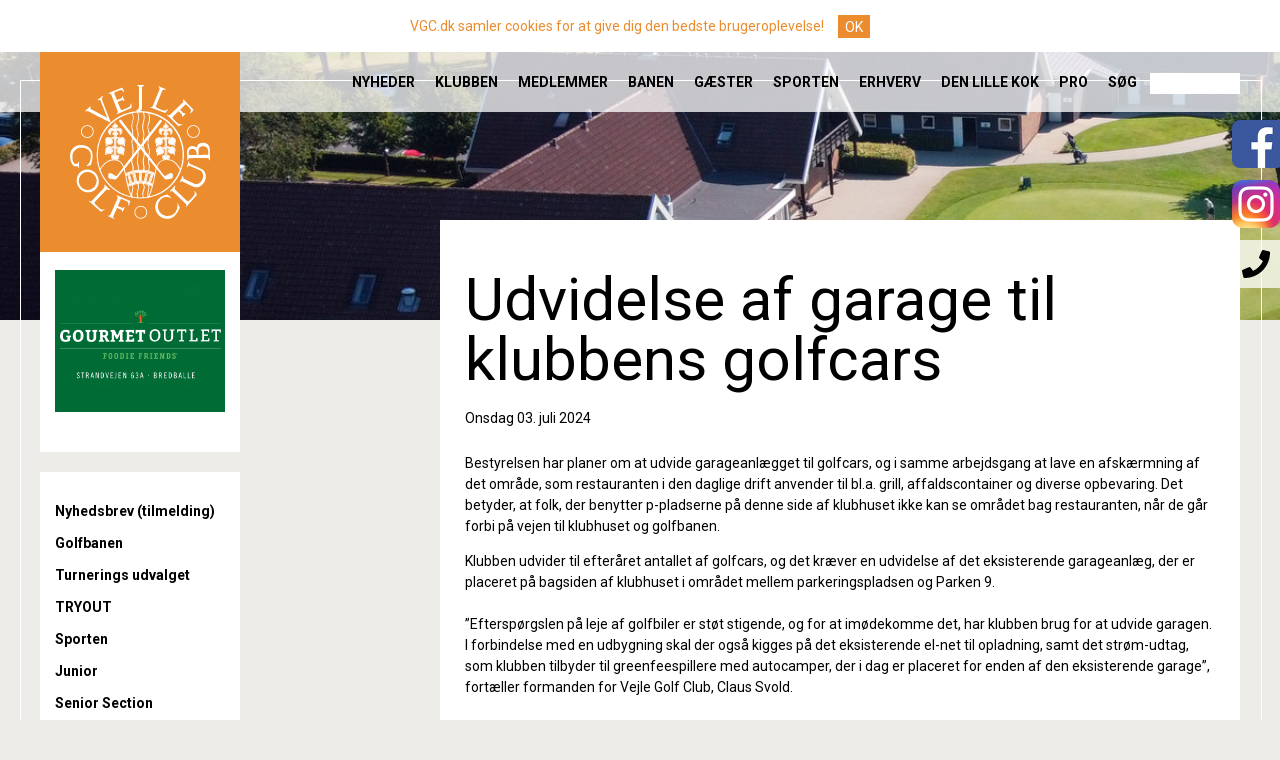

--- FILE ---
content_type: text/html; charset=utf-8
request_url: https://vgc.dk/nyheder/bestyrelsen/udvidelse-af-garage-juli24/
body_size: 9905
content:


<!doctype html>

<html lang="en">
<head>
    <meta charset="utf-8">

    <title>Vejle Golf Club - udvidelse af garage juli24</title>

    <meta name="viewport" content="width=device-width, initial-scale=1, maximum-scale=1, minimum-scale=1">
    <meta name="keywords" content="">
    <meta name="description" content="">

    <link href="https://fonts.googleapis.com/css?family=Roboto:300,400,700" rel="stylesheet" type="text/css">
    <link rel="stylesheet" href="/styles/app.css?v=5">

</head>

<body>

    <!-- facebook feed plugin init -->
    <div id="fb-root"></div>
    <script async defer crossorigin="anonymous" src="https://connect.facebook.net/en_US/sdk.js#xfbml=1&version=v12.0&appId=12861562282&autoLogAppEvents=1" nonce="F0lXxrC7"></script>
    <!-- / facebook feed plugin init -->

    <input type="checkbox" id="main-check" class="multilevel-navigation-check" />

    <div class="vgc">

        <div class="top">
            <div class="full-width-wrapper">
                <div class="site-width-wrapper logo-and-menu">
                    <div class="logo-wrapper"><div class="logo"><a href="/">Til forsiden</a></div></div>
                    <a href="https://www.facebook.com/vejlegolfclub" target="_blank" class="fb-link"><img src="/assets/fb_linkicon.png" /></a>
                    <a href="https://www.instagram.com/vejlegolfclub/" target="_blank" class="ig-link"><img src="/assets/instagram.png" /></a>
                    <div class="contact-flyout">
                        <p><a href="/klubben/sekretariatet/"><b>TLF. 75 85 81 85</b></a></p>
                        <p>IBÆKVEJ 46, 7100 VEJLE</p>
                    </div>
                    <div class="mainnav">


    <label class="menu-burger" for="main-check"></label>
    <div class="multilevel-navigation">
        <ul class="level-2">
                <li class="">

                        <a href="/nyheder/">Nyheder</a>

        <ul class="level-3">
            <li class="">
                        <a href="/nyheder/nyhedsbrev-tilmelding/" >Nyhedsbrev (tilmelding)</a>




            </li>
            <li class="">
                        <a href="/nyheder/golfbanen/" >Golfbanen</a>




            </li>
            <li class="">
                        <a href="/nyheder/turnerings-udvalget/" >Turnerings udvalget</a>




            </li>
            <li class="">
                        <a href="/nyheder/tryout/" >TRYOUT</a>




            </li>
            <li class="">
                        <a href="/nyheder/sporten/" >Sporten</a>




            </li>
            <li class="">
                        <a href="/nyheder/junior/" >Junior</a>




            </li>
            <li class="">
                        <a href="/nyheder/senior-section/" >Senior Section</a>




            </li>
            <li class="">
                        <a href="/nyheder/ladies-section/" >Ladies Section</a>




            </li>
            <li class="">
                        <a href="http://vgcms.dk/" target="_blank">Men’s Section</a>




            </li>
            <li class="">
                        <a href="/nyheder/den-lille-kok/" >Den lille Kok</a>




            </li>
            <li class="">
                        <a href="/nyheder/proshop/" >ProShop</a>




            </li>
            <li class="active-path">
                        <a href="/nyheder/bestyrelsen/" >Bestyrelsen</a>




            </li>
            <li class="">
                        <a href="/nyheder/manager/" >Manager</a>




            </li>
            <li class="">
                        <a href="/nyheder/andet/" >Andet</a>




            </li>
        </ul>

                </li>
                <li class="">

                        <a href="/klubben/visionsplan/">Klubben</a>

        <ul class="level-3">
            <li class="">
                        <a href="/klubben/visionsplan/" >Visionsplan</a>



        <ul class="level-4">
            <li class="">
                        <a href="/klubben/visionsplan/banen/" >Banen</a>




            </li>
            <li class="">
                        <a href="/klubben/visionsplan/foreningen/" >Foreningen</a>




            </li>
            <li class="">
                        <a href="/klubben/visionsplan/sporten/" >Sporten</a>




            </li>
            <li class="">
                        <a href="/klubben/visionsplan/forretningen/" >Forretningen</a>




            </li>
        </ul>

            </li>
            <li class="">
                        <a href="/nyheder/nyhedsbrev-tilmelding/" >Nyhedsbrev</a>




            </li>
            <li class="">
                        <a href="/klubben/organisation/" >Organisation</a>




            </li>
            <li class="">
                        <a href="/klubben/bestyrelsen/" >Bestyrelsen</a>



        <ul class="level-4">
            <li class="">
                        <a href="/klubben/bestyrelsen/modereferater/" >M&#248;dereferater</a>




            </li>
            <li class="">
                        <a href="/klubben/bestyrelsen/ros-ris-kassen/" >Ros &amp; Ris kassen</a>




            </li>
        </ul>

            </li>
            <li class="">
                        <a href="/klubben/sekretariatet/" >Sekretariatet</a>




            </li>
            <li class="">
                        <a href="/klubben/turneringer/" >Turneringer</a>



        <ul class="level-4">
            <li class="">
                        <a href="/klubben/turneringer/turneringsoversigt-2025/" >Turneringsoversigt 2025</a>




            </li>
            <li class="">
                        <a href="/klubben/turneringer/trackman-turneringer/" >Trackman turneringer</a>



        <ul class="level-5">
            <li class="">
                        <a href="/klubben/turneringer/trackman-turneringer/juleturnering-2025-14-dagsturnering-uge-51-52/" >Juleturnering 2025 - 14 dagsturnering uge 51-52</a>




            </li>
            <li class="">
                        <a href="/klubben/turneringer/trackman-turneringer/14-dagsturnering-uge-49-og-50/" >14 dagsturnering uge 49 og 50</a>




            </li>
            <li class="">
                        <a href="/klubben/turneringer/trackman-turneringer/14-dagsturnering-uge-47-og-48/" >14 dagsturnering - uge 47 og 48</a>




            </li>
            <li class="">
                        <a href="/klubben/turneringer/trackman-turneringer/14-dagsturnering-uge-45-og-46/" >14 dagsturnering - uge 45 og 46</a>




            </li>
            <li class="">
                        <a href="/klubben/turneringer/trackman-turneringer/14-dagsturnering-uge-43-og-44/" >14 dagsturnering - uge 43 og 44</a>




            </li>
            <li class="">
                        <a href="/klubben/turneringer/trackman-turneringer/efterarsferieturnering-uge-42/" >Efter&#229;rsferieturnering - Uge 42</a>




            </li>
            <li class="">
                        <a href="/klubben/turneringer/trackman-turneringer/juleturneringen-2024/" >Juleturneringen 2024</a>




            </li>
        </ul>

            </li>
            <li class="">
                        <a href="/klubben/turneringer/hurtigere-spil/" >Hurtigere spil</a>




            </li>
            <li class="">
                        <a href="/klubben/turneringer/abningsturnering-06-04-25/" >&#197;bningsturnering 06.04.25</a>




            </li>
            <li class="">
                        <a href="/klubben/turneringer/aegteparturnering-1-25-04-25/" >&#198;gteparturnering 1 25.04.25</a>




            </li>
            <li class="">
                        <a href="/klubben/turneringer/vgc-tour-cup-1-04-05-25/" >VGC TOUR CUP 1 04.05.25</a>




            </li>
            <li class="">
                        <a href="/klubben/turneringer/bogematch-13-05-25/" >B&#248;gematch 13.05.25</a>




            </li>
            <li class="">
                        <a href="/klubben/turneringer/aegteparturnering-2-23-05-25/" >&#198;gteparturnering 2 23.05.25</a>




            </li>
            <li class="">
                        <a href="/klubben/turneringer/kr-himmelfartsturnering-29-05-25/" >Kr. Himmelfartsturnering 29.05.25</a>



        <ul class="level-5">
            <li class="">
                        <a href="/klubben/turneringer/kr-himmelfartsturnering-29-05-25/goodie-bag/" >Goodie bag</a>




            </li>
        </ul>

            </li>
            <li class="">
                        <a href="/klubben/turneringer/pinseturnering-munkebjerg-hotel/" >Pinseturnering Munkebjerg Hotel</a>




            </li>
            <li class="">
                        <a href="/klubben/turneringer/aegteparturering-3-27-06-25/" >&#198;gteparturering 3 27.06.25</a>




            </li>
            <li class="">
                        <a href="/klubben/turneringer/vejlematchen-28-06-25/" >Vejlematchen 28.06.25</a>




            </li>
            <li class="">
                        <a href="/klubben/turneringer/vgc-tour-cup-2-06-07-25/" >VGC TOUR CUP 2 06.07.25</a>




            </li>
            <li class="">
                        <a href="/klubben/turneringer/aegteparturnering-4-25-07-25/" >&#198;gteparturnering 4 25.07.25</a>




            </li>
            <li class="">
                        <a href="/klubben/turneringer/vgc-tour-cup-3-03-08-25/" >VGC TOUR CUP 3 03.08.25</a>




            </li>
            <li class="">
                        <a href="/klubben/turneringer/makkerturnering-17-08-25/" >Makkerturnering 17.08.25</a>




            </li>
            <li class="">
                        <a href="/klubben/turneringer/aegteparturnering-5-og-finale-29-08-25/" >&#198;gteparturnering 5 og  Finale 29.08.25</a>




            </li>
            <li class="">
                        <a href="/klubben/turneringer/klubmesterskabet-06-09-25/" >Klubmesterskabet 06.09.25</a>




            </li>
            <li class="">
                        <a href="/klubben/turneringer/sponsorturnering-19-09-25/" >Sponsorturnering 19.09.25</a>




            </li>
            <li class="">
                        <a href="/klubben/turneringer/vgc-tour-cup-4-21-09-25/" >VGC TOUR CUP 4 21.09.25</a>




            </li>
            <li class="">
                        <a href="/klubben/turneringer/lederturnering-12-10-25/" >Lederturnering 12.10.25</a>




            </li>
        </ul>

            </li>
            <li class="">
                        <a href="/klubben/tidsbestilling/" >Tidsbestilling</a>



        <ul class="level-4">
            <li class="">
                        <a href="/klubben/tidsbestilling/generelt/" >Generelt</a>




            </li>
            <li class="">
                        <a href="/klubben/tidsbestilling/tidsbestilling-mere-end-14-dage-frem/" >Tidsbestilling mere end 14 dage frem</a>




            </li>
            <li class="">
                        <a href="/klubben/tidsbestilling/blokbooking/" >Blokbooking</a>




            </li>
        </ul>

            </li>
            <li class="">
                        <a href="/klubben/ordensregler/" >Ordensregler</a>




            </li>
            <li class="">
                        <a href="/klubben/wall-of-fame/" >Wall of fame</a>



        <ul class="level-4">
            <li class="">
                        <a href="/klubben/wall-of-fame/formaend/" >Form&#230;nd</a>




            </li>
            <li class="">
                        <a href="/klubben/wall-of-fame/vejlematchen/" >Vejlematchen</a>




            </li>
            <li class="">
                        <a href="/klubben/wall-of-fame/hole-in-one/" >Hole in one</a>




            </li>
            <li class="">
                        <a href="/klubben/wall-of-fame/hole-in-one-regler/" >Hole in one regler</a>




            </li>
            <li class="">
                        <a href="/klubben/wall-of-fame/banerekord/" >Banerekord</a>




            </li>
        </ul>

            </li>
            <li class="">
                        <a href="/klubben/klubmestre/" >Klubmestre</a>



        <ul class="level-4">
            <li class="">
                        <a href="/klubben/klubmestre/junior-piger/" >Junior Piger</a>




            </li>
            <li class="">
                        <a href="/klubben/klubmestre/u15-drenge/" >U15 drenge</a>




            </li>
            <li class="">
                        <a href="/klubben/klubmestre/u23-drenge/" >U23 drenge</a>




            </li>
            <li class="">
                        <a href="/klubben/klubmestre/junior-drenge/" >Junior Drenge</a>




            </li>
            <li class="">
                        <a href="/klubben/klubmestre/damer/" >Damer</a>




            </li>
            <li class="">
                        <a href="/klubben/klubmestre/herrer/" >Herrer</a>




            </li>
            <li class="">
                        <a href="/klubben/klubmestre/intermediate-damer/" >Intermediate Damer</a>




            </li>
            <li class="">
                        <a href="/klubben/klubmestre/intermediate-herrer/" >Intermediate Herrer</a>




            </li>
            <li class="">
                        <a href="/klubben/klubmestre/mid-age-damer/" >Mid-age Damer</a>




            </li>
            <li class="">
                        <a href="/klubben/klubmestre/mid-age-herrer/" >Mid-age Herrer</a>




            </li>
            <li class="">
                        <a href="/klubben/klubmestre/senior-damer/" >Senior Damer</a>




            </li>
            <li class="">
                        <a href="/klubben/klubmestre/senior-herrer/" >Senior Herrer</a>




            </li>
            <li class="">
                        <a href="/klubben/klubmestre/veteran-damer/" >Veteran Damer</a>




            </li>
            <li class="">
                        <a href="/klubben/klubmestre/veteran-herrer/" >Veteran Herrer</a>




            </li>
            <li class="">
                        <a href="/klubben/klubmestre/superveteran-damer/" >Superveteran Damer</a>




            </li>
            <li class="">
                        <a href="/klubben/klubmestre/superveteran-herrer/" >Superveteran Herrer</a>




            </li>
        </ul>

            </li>
            <li class="">
                        <a href="/klubben/hjertestarter/" >Hjertestarter</a>




            </li>
            <li class="">
                        <a href="/klubben/historien-om-vgc/" >Historien om VGC</a>




            </li>
            <li class="">
                        <a href="/klubben/generalforsamling/" >Generalforsamling</a>



        <ul class="level-4">
            <li class="">
                        <a href="/klubben/generalforsamling/generalforsamling-2026/" >Generalforsamling 2026</a>




            </li>
            <li class="">
                        <a href="/klubben/generalforsamling/generalforsamling-2025/" >Generalforsamling 2025</a>




            </li>
            <li class="">
                        <a href="/klubben/generalforsamling/generalforsamling-2024/" >Generalforsamling 2024</a>




            </li>
            <li class="">
                        <a href="/klubben/generalforsamling/generalforsamling-2023/" >Generalforsamling 2023</a>




            </li>
            <li class="">
                        <a href="/klubben/generalforsamling/generalforsamling-2022/" >Generalforsamling 2022</a>




            </li>
            <li class="">
                        <a href="/klubben/generalforsamling/ekstraordinaer-generalforsamling-2021/" >Ekstraordin&#230;r generalforsamling 2021</a>




            </li>
            <li class="">
                        <a href="/klubben/generalforsamling/generalforsamling-2021/" >Generalforsamling 2021</a>




            </li>
            <li class="">
                        <a href="/klubben/generalforsamling/generalforsamling-2020/" >Generalforsamling 2020</a>




            </li>
            <li class="">
                        <a href="/klubben/generalforsamling/generalforsamling-2019/" >Generalforsamling 2019</a>



        <ul class="level-5">
            <li class="">
                        <a href="/klubben/generalforsamling/generalforsamling-2019/referat/" >Referat</a>




            </li>
        </ul>

            </li>
            <li class="">
                        <a href="/klubben/generalforsamling/generalforsamling-2018/" >Generalforsamling 2018</a>



        <ul class="level-5">
            <li class="">
                        <a href="/klubben/generalforsamling/generalforsamling-2018/referat/" >Referat</a>




            </li>
        </ul>

            </li>
            <li class="">
                        <a href="/klubben/generalforsamling/generalforsamling-2017/" >Generalforsamling 2017</a>




            </li>
            <li class="">
                        <a href="/klubben/generalforsamling/ekstraordinaer-generalforsamling-2016/" >Ekstraordin&#230;r generalforsamling 2016</a>




            </li>
            <li class="">
                        <a href="/klubben/generalforsamling/generalforsamling-2016/" >Generalforsamling 2016</a>




            </li>
            <li class="">
                        <a href="/klubben/generalforsamling/ekstraordinaer-generalforsamling-2015/" >Ekstraordin&#230;r generalforsamling 2015</a>




            </li>
            <li class="">
                        <a href="/klubben/generalforsamling/generalforsamling-2015/" >Generalforsamling 2015</a>




            </li>
            <li class="">
                        <a href="/klubben/generalforsamling/ekstraordinaer-generalforsamling-2014/" >Ekstraordin&#230;r generalforsamling 2014</a>




            </li>
            <li class="">
                        <a href="/klubben/generalforsamling/generalforsamling-2014/" >Generalforsamling 2014</a>




            </li>
            <li class="">
                        <a href="/klubben/generalforsamling/generalforsamling-2013/" >Generalforsamling 2013</a>




            </li>
        </ul>

            </li>
            <li class="">
                        <a href="/klubben/vedtaegter/" >Vedt&#230;gter</a>




            </li>
            <li class="">
                        <a href="/klubben/privatlivspolitik/" >Privatlivspolitik</a>




            </li>
            <li class="">
                        <a href="/klubben/it-instruks/" >IT-instruks</a>




            </li>
            <li class="">
                        <a href="/klubben/slettepolitik/" >Slettepolitik</a>




            </li>
        </ul>

                </li>
                <li class="">

                        <a href="/medlemmer/generelt/">Medlemmer</a>

        <ul class="level-3">
            <li class="">
                        <a href="/medlemmer/generelt/" >Generelt</a>




            </li>
            <li class="">
                        <a href="/medlemmer/medlemskab-indmeldelse/" >Medlemskab/indmeldelse</a>



        <ul class="level-4">
            <li class="">
                        <a href="/medlemmer/medlemskab-indmeldelse/indmeldelsesblanket/" >Indmeldelsesblanket</a>




            </li>
        </ul>

            </li>
            <li class="">
                        <a href="/medlemmer/kontingent/" >Kontingent</a>




            </li>
            <li class="">
                        <a href="/medlemmer/medlemsfordele/" >Medlemsfordele</a>




            </li>
            <li class="">
                        <a href="/medlemmer/tryout-begyndere/" >TRYOUT (begyndere)</a>



        <ul class="level-4">
            <li class="">
                        <a href="/medlemmer/tryout-begyndere/tryout-2026/" >TRYOUT 2026</a>



        <ul class="level-5">
            <li class="">
                        <a href="/medlemmer/tryout-begyndere/tryout-2026/hold-1-opstart-lordag-den-21-marts-kl-10-00/" >Hold 1 - opstart l&#248;rdag den 21. marts kl. 10.00</a>




            </li>
            <li class="">
                        <a href="/medlemmer/tryout-begyndere/tryout-2026/hold-2-opstart-lordag-den-11-april-kl-10-00/" >Hold 2 - opstart l&#248;rdag den 11. april kl. 10.00</a>




            </li>
            <li class="">
                        <a href="/medlemmer/tryout-begyndere/tryout-2026/hold-3-opstart-lordag-den-2-maj-kl-10-00/" >Hold 3 - opstart l&#248;rdag den 2. maj kl. 10.00</a>




            </li>
            <li class="">
                        <a href="/medlemmer/tryout-begyndere/tryout-2026/hold-4-opstart-lordag-den-30-maj-kl-10-00/" >Hold 4 - opstart l&#248;rdag den 30. maj kl. 10.00</a>




            </li>
            <li class="">
                        <a href="/medlemmer/tryout-begyndere/tryout-2026/hold-5-opstart-lordag-den-20-juni/" >Hold 5 - opstart l&#248;rdag den 20. juni</a>




            </li>
            <li class="">
                        <a href="/medlemmer/tryout-begyndere/tryout-2026/hold-6-opstart-lordag-den-1-august/" >Hold 6 - opstart l&#248;rdag den 1. august</a>




            </li>
        </ul>

            </li>
            <li class="">
                        <a href="/medlemmer/tryout-begyndere/tilmelding-tryout/" >Tilmelding TRYOUT</a>




            </li>
            <li class="">
                        <a href="/medlemmer/tryout-begyndere/onsdagsgolf/" >Onsdagsgolf</a>




            </li>
            <li class="">
                        <a href="/medlemmer/tryout-begyndere/tryout-spil-korthulsbanen/" >TRYOUT spil korthulsbanen</a>




            </li>
            <li class="">
                        <a href="/medlemmer/tryout-begyndere/regelundervisning/" >Regelundervisning</a>




            </li>
        </ul>

            </li>
            <li class="">
                        <a href="/medlemmer/friends-of-vgc/" >Friends of VGC</a>



        <ul class="level-4">
            <li class="">
                        <a href="/medlemmer/friends-of-vgc/udvalget/" >Udvalget</a>




            </li>
            <li class="">
                        <a href="/medlemmer/friends-of-vgc/aktiviteter/" >Aktiviteter</a>




            </li>
            <li class="">
                        <a href="/medlemmer/friends-of-vgc/tilmelding/" >Tilmelding</a>




            </li>
        </ul>

            </li>
            <li class="">
                        <a href="/medlemmer/traeningsfaciliteter/" >Tr&#230;ningsfaciliteter</a>




            </li>
            <li class="">
                        <a href="/medlemmer/medlem-finder-medlem/" >Medlem finder medlem</a>




            </li>
            <li class="">
                        <a href="/medlemmer/frivillige-ad-hoc-opgaver/" >Frivillige ad hoc opgaver</a>




            </li>
            <li class="">
                        <a href="/medlemmer/greenfee/" >Greenfee</a>



        <ul class="level-4">
            <li class="">
                        <a href="/medlemmer/greenfee/greenfee-aftaler/" >Greenfee aftaler</a>




            </li>
            <li class="">
                        <a href="/medlemmer/greenfee/greenfee-club-no-1/" >Greenfee Club no. 1</a>




            </li>
            <li class="">
                        <a href="/medlemmer/greenfee/golfamore-tidligere-golfhaftet/" >Golfamore (tidligere Golfh&#228;ftet)</a>




            </li>
        </ul>

            </li>
            <li class="">
                        <a href="/medlemmer/turneringsguide/" >Turneringsguide</a>




            </li>
            <li class="">
                        <a href="/medlemmer/caddyskabe/" >Caddyskabe</a>



        <ul class="level-4">
            <li class="">
                        <a href="/medlemmer/caddyskabe/hvilket-caddyskab-har-jeg/" >Hvilket caddyskab har jeg?</a>




            </li>
        </ul>

            </li>
            <li class="">
                        <a href="/medlemmer/golfcars/" >Golfcars</a>




            </li>
            <li class="">
                        <a href="/medlemmer/handicap-og-regulering/" >Handicap og regulering</a>




            </li>
            <li class="">
                        <a href="/medlemmer/baneservice/" >Baneservice</a>




            </li>
            <li class="">
                        <a href="/medlemmer/forretningsorden-klubber-i-klubben/" >Forretningsorden &quot;klubber i klubben&quot;</a>




            </li>
            <li class="">
                        <a href="/medlemmer/ladies-section/" >Ladies Section</a>



        <ul class="level-4">
            <li class="">
                        <a href="/medlemmer/ladies-section/sidste-nyt/" >Sidste nyt</a>




            </li>
            <li class="">
                        <a href="/medlemmer/ladies-section/introdag-2025/" >Introdag 2025</a>




            </li>
            <li class="">
                        <a href="/medlemmer/ladies-section/ls-program-2025/" >LS program 2025</a>




            </li>
            <li class="">
                        <a href="/medlemmer/ladies-section/turneringsplan-2025/" >Turneringsplan 2025</a>




            </li>
            <li class="">
                        <a href="/medlemmer/ladies-section/bestyrelsen-2025/" >Bestyrelsen 2025</a>




            </li>
            <li class="">
                        <a href="/medlemmer/ladies-section/kontingent-2025/" >Kontingent 2025</a>




            </li>
            <li class="">
                        <a href="/medlemmer/ladies-section/sponsorer-2025/" >Sponsorer 2025</a>




            </li>
            <li class="">
                        <a href="/medlemmer/ladies-section/resultater-2025/" >Resultater 2025</a>




            </li>
        </ul>

            </li>
            <li class="">
                        <a href="/medlemmer/senior-section/" >Senior Section</a>



        <ul class="level-4">
            <li class="">
                        <a href="/medlemmer/senior-section/senior-section-vedtaegter/" >Senior Section - vedt&#230;gter</a>




            </li>
            <li class="">
                        <a href="/medlemmer/senior-section/resultater-2025/" >Resultater 2025</a>




            </li>
            <li class="">
                        <a href="/medlemmer/senior-section/program-senior-section-2025/" >Program Senior Section 2025</a>




            </li>
            <li class="">
                        <a href="/medlemmer/senior-section/medlemmer/" >Medlemmer</a>




            </li>
            <li class="">
                        <a href="/medlemmer/senior-section/bestyrelsen-2025/" >Bestyrelsen 2025</a>




            </li>
            <li class="">
                        <a href="/medlemmer/senior-section/oversigt-spilleformer-i-senior-section-vgc/" >Oversigt  Spilleformer i Senior Section VGC</a>




            </li>
            <li class="">
                        <a href="/medlemmer/senior-section/diverse-information-og-nyheder/" >Diverse information og nyheder</a>




            </li>
            <li class="">
                        <a href="/medlemmer/senior-section/bymatcher-udflugter-og-rejser/" >Bymatcher, udflugter og rejser</a>




            </li>
            <li class="">
                        <a href="/medlemmer/senior-section/foto-s/" >Foto&#39;s</a>




            </li>
            <li class="">
                        <a href="/medlemmer/senior-section/generalforsamling-2025/" >Generalforsamling 2025</a>




            </li>
        </ul>

            </li>
            <li class="">
                        <a href="/medlemmer/men-s-section/" >Men’s Section</a>




            </li>
            <li class="">
                        <a href="/medlemmer/bridgeklubberne/" >Bridgeklubberne</a>




            </li>
            <li class="">
                        <a href="/medlemmer/foreningsafdelingen/" >Foreningsafdelingen</a>




            </li>
            <li class="">
                        <a href="/medlemmer/regelforum/" >Regelforum</a>



        <ul class="level-4">
            <li class="">
                        <a href="/medlemmer/regelforum/gode-regeltip/" >Gode regeltip</a>




            </li>
            <li class="">
                        <a href="/medlemmer/regelforum/nye-handicapregler/" >Nye handicapregler</a>




            </li>
            <li class="">
                        <a href="/medlemmer/regelforum/laegge-op/" >L&#230;gge op</a>




            </li>
            <li class="">
                        <a href="/medlemmer/regelforum/draenrender/" >Dr&#230;nrender</a>




            </li>
            <li class="">
                        <a href="/medlemmer/regelforum/nyt-handicapsystem-2021/" >Nyt handicapsystem 2021</a>




            </li>
            <li class="">
                        <a href="/medlemmer/regelforum/markering-af-strafomrader-og-ob/" >Markering af strafomr&#229;der og OB</a>




            </li>
            <li class="">
                        <a href="/medlemmer/regelforum/er-bolden-o-b/" >Er bolden O/B?</a>




            </li>
            <li class="">
                        <a href="/medlemmer/regelforum/er-bolden-i-strafomrade/" >Er bolden i strafomr&#229;de?</a>




            </li>
            <li class="">
                        <a href="/medlemmer/regelforum/bunkers-ma-man-glatte-sandet/" >Bunkers - m&#229; man glatte sandet?</a>




            </li>
            <li class="">
                        <a href="/medlemmer/regelforum/droppe-ud-af-bunker/" >Droppe ud af bunker</a>




            </li>
            <li class="">
                        <a href="/medlemmer/regelforum/draeningsarbejde-drop/" >Dr&#230;ningsarbejde - drop?</a>




            </li>
            <li class="">
                        <a href="/medlemmer/regelforum/faeldede-traeer-drop/" >F&#230;ldede tr&#230;er - drop?</a>




            </li>
            <li class="">
                        <a href="/medlemmer/regelforum/lokalregel-e5/" >Lokalregel E5</a>




            </li>
            <li class="">
                        <a href="/medlemmer/regelforum/lose-naturgenstade/" >L&#248;se naturgenstade</a>




            </li>
            <li class="">
                        <a href="/medlemmer/regelforum/praecisering-regel-10-2b-3/" >Pr&#230;cisering Regel 10.2b (3)</a>




            </li>
            <li class="">
                        <a href="/medlemmer/regelforum/provesving/" >Pr&#248;vesving</a>




            </li>
            <li class="">
                        <a href="/medlemmer/regelforum/regelkursus-video/" >Regelkursus video</a>




            </li>
            <li class="">
                        <a href="/medlemmer/regelforum/tee-stedet/" >Tee-stedet</a>




            </li>
            <li class="">
                        <a href="/medlemmer/regelforum/aendring-regel-10-2b-4/" >&#198;ndring regel 10.2B (4)</a>




            </li>
        </ul>

            </li>
            <li class="">
                        <a href="/medlemmer/arsmagasin/" >&#197;rsmagasin</a>




            </li>
            <li class="">
                        <a href="/medlemmer/medlemsnyt/" >MEDLEMSNYT</a>




            </li>
        </ul>

                </li>
                <li class="">

                        <a href="/banen/en-smuk-golfoplevelse/">Banen</a>

        <ul class="level-3">
            <li class="">
                        <a href="/banen/en-smuk-golfoplevelse/" >En smuk golfoplevelse</a>




            </li>
            <li class="">
                        <a href="/banen/bioblitz-opdag-naturen-pa-en-ny-made/" >Bioblitz - opdag naturen p&#229; en ny m&#229;de</a>




            </li>
            <li class="">
                        <a href="/banen/galleri/" >Galleri</a>




            </li>
            <li class="">
                        <a href="/banen/sidste-nyt/" >Sidste nyt!</a>




            </li>
            <li class="">
                        <a href="/banen/baneguide/" >Baneguide</a>



        <ul class="level-4">
            <li class="">
                        <a href="/banen/baneguide/parken/" >Parken</a>



        <ul class="level-5">
            <li class="">
                        <a href="/banen/baneguide/parken/parken-1/" >Parken 1</a>




            </li>
            <li class="">
                        <a href="/banen/baneguide/parken/parken-2/" >Parken 2</a>




            </li>
            <li class="">
                        <a href="/banen/baneguide/parken/parken-3/" >Parken 3</a>




            </li>
            <li class="">
                        <a href="/banen/baneguide/parken/parken-4/" >Parken 4</a>




            </li>
            <li class="">
                        <a href="/banen/baneguide/parken/parken-5/" >Parken 5</a>




            </li>
            <li class="">
                        <a href="/banen/baneguide/parken/parken-6/" >Parken 6</a>




            </li>
            <li class="">
                        <a href="/banen/baneguide/parken/parken-7/" >Parken 7</a>




            </li>
            <li class="">
                        <a href="/banen/baneguide/parken/parken-8/" >Parken 8</a>




            </li>
            <li class="">
                        <a href="/banen/baneguide/parken/parken-9/" >Parken 9</a>




            </li>
        </ul>

            </li>
            <li class="">
                        <a href="/banen/baneguide/skoven/" >Skoven</a>



        <ul class="level-5">
            <li class="">
                        <a href="/banen/baneguide/skoven/skoven-1/" >Skoven 1</a>




            </li>
            <li class="">
                        <a href="/banen/baneguide/skoven/skoven-2/" >Skoven 2</a>




            </li>
            <li class="">
                        <a href="/banen/baneguide/skoven/skoven-3/" >Skoven 3</a>




            </li>
            <li class="">
                        <a href="/banen/baneguide/skoven/skoven-4/" >Skoven 4</a>




            </li>
            <li class="">
                        <a href="/banen/baneguide/skoven/skoven-5/" >Skoven 5</a>




            </li>
            <li class="">
                        <a href="/banen/baneguide/skoven/skoven-6/" >Skoven 6</a>




            </li>
            <li class="">
                        <a href="/banen/baneguide/skoven/skoven-7/" >Skoven 7</a>




            </li>
            <li class="">
                        <a href="/banen/baneguide/skoven/skoven-8/" >Skoven 8</a>




            </li>
            <li class="">
                        <a href="/banen/baneguide/skoven/skoven-9/" >Skoven 9</a>




            </li>
        </ul>

            </li>
            <li class="">
                        <a href="/banen/baneguide/sletten/" >Sletten</a>



        <ul class="level-5">
            <li class="">
                        <a href="/banen/baneguide/sletten/sletten-1/" >Sletten 1</a>




            </li>
            <li class="">
                        <a href="/banen/baneguide/sletten/sletten-2/" >Sletten 2</a>




            </li>
            <li class="">
                        <a href="/banen/baneguide/sletten/sletten-3/" >Sletten 3</a>




            </li>
            <li class="">
                        <a href="/banen/baneguide/sletten/sletten-4/" >Sletten 4</a>




            </li>
            <li class="">
                        <a href="/banen/baneguide/sletten/sletten-5/" >Sletten 5</a>




            </li>
            <li class="">
                        <a href="/banen/baneguide/sletten/sletten-6/" >Sletten 6</a>




            </li>
            <li class="">
                        <a href="/banen/baneguide/sletten/sletten-7/" >Sletten 7</a>




            </li>
            <li class="">
                        <a href="/banen/baneguide/sletten/sletten-8/" >Sletten 8</a>




            </li>
            <li class="">
                        <a href="/banen/baneguide/sletten/sletten-9/" >Sletten 9</a>




            </li>
        </ul>

            </li>
            <li class="">
                        <a href="/banen/baneguide/trio-bane/" >TRIO-bane</a>




            </li>
            <li class="">
                        <a href="/banen/baneguide/elektronisk-baneguide/" >Elektronisk baneguide</a>




            </li>
        </ul>

            </li>
            <li class="">
                        <a href="/banen/scorekort/" >Scorekort</a>



        <ul class="level-4">
            <li class="">
                        <a href="/banen/scorekort/sletten-parken-og-skoven/" >Sletten, Parken og Skoven</a>




            </li>
            <li class="">
                        <a href="/banen/scorekort/9-huller-parken-skoven-og-sletten/" >9 huller - Parken, Skoven og Sletten</a>




            </li>
            <li class="">
                        <a href="/banen/scorekort/trio-bane/" >TRIO-bane</a>




            </li>
            <li class="">
                        <a href="/banen/scorekort/korthulsbanen/" >Korthulsbanen</a>




            </li>
        </ul>

            </li>
            <li class="">
                        <a href="/banen/beregn-antal-slag/" >Beregn antal slag</a>




            </li>
            <li class="">
                        <a href="/banen/lokale-regler-og-baneforlob/" >Lokale regler og baneforl&#248;b</a>




            </li>
            <li class="">
                        <a href="/banen/traeningsfaciliteter/" >Tr&#230;ningsfaciliteter</a>



        <ul class="level-4">
            <li class="">
                        <a href="/banen/traeningsfaciliteter/driving-rangen/" >Driving rangen</a>



        <ul class="level-5">
            <li class="">
                        <a href="/banen/traeningsfaciliteter/driving-rangen/installer-golfmore/" >Installer GolfMore</a>




            </li>
            <li class="">
                        <a href="/banen/traeningsfaciliteter/driving-rangen/brug-golfmore/" >Brug GolfMore</a>




            </li>
        </ul>

            </li>
            <li class="">
                        <a href="/banen/traeningsfaciliteter/driving-range-vinter/" >Driving range vinter</a>




            </li>
            <li class="">
                        <a href="/banen/traeningsfaciliteter/puttinggreens/" >Puttinggreens</a>




            </li>
            <li class="">
                        <a href="/banen/traeningsfaciliteter/indspilsgreen/" >Indspilsgreen</a>




            </li>
            <li class="">
                        <a href="/banen/traeningsfaciliteter/trackman-golfsimulator/" >Trackman Golfsimulator</a>



        <ul class="level-5">
            <li class="">
                        <a href="/banen/traeningsfaciliteter/trackman-golfsimulator/oprettelse-af-trackman-profil/" >Oprettelse af Trackman profil</a>



        <ul class="level-6">
            <li class="">
                        <a href="/banen/traeningsfaciliteter/trackman-golfsimulator/oprettelse-af-trackman-profil/trackman-regulering-af-handicap/" >Trackman regulering af handicap</a>




            </li>
        </ul>

            </li>
        </ul>

            </li>
        </ul>

            </li>
            <li class="">
                        <a href="/banen/dress-code/" >Dress Code</a>




            </li>
            <li class="">
                        <a href="/banen/korthulsbanen/" >Korthulsbanen</a>




            </li>
            <li class="">
                        <a href="/banen/ordensregler/" >Ordensregler</a>




            </li>
            <li class="">
                        <a href="/banen/naturen/" >Naturen</a>



        <ul class="level-4">
            <li class="">
                        <a href="/banen/naturen/naturens-obs/" >Naturens OBS!</a>




            </li>
            <li class="">
                        <a href="/banen/naturen/naturformidling/" >Naturformidling</a>




            </li>
        </ul>

            </li>
            <li class="">
                        <a href="/banen/greenkeeperstaben/" >Greenkeeperstaben</a>




            </li>
            <li class="">
                        <a href="/banen/drift-planer-og-projekter/" >Drift, planer og projekter</a>



        <ul class="level-4">
            <li class="">
                        <a href="/banen/drift-planer-og-projekter/det-sker-pa-banen/" >Det sker p&#229; banen...</a>




            </li>
            <li class="">
                        <a href="/banen/drift-planer-og-projekter/plejeplan-2025/" >Plejeplan 2025</a>




            </li>
            <li class="">
                        <a href="/banen/drift-planer-og-projekter/intensiv-topdresning-af-greens/" >Intensiv topdresning af greens</a>




            </li>
            <li class="">
                        <a href="/banen/drift-planer-og-projekter/draeningsplan-2024-2026/" >Dr&#230;ningsplan 2024 - 2026</a>




            </li>
            <li class="">
                        <a href="/banen/drift-planer-og-projekter/baneudvalg/" >Baneudvalg</a>




            </li>
            <li class="">
                        <a href="/banen/drift-planer-og-projekter/greenkeeperstaben/" >Greenkeeperstaben</a>




            </li>
            <li class="">
                        <a href="/banen/drift-planer-og-projekter/arbejdstid/" >Arbejdstid</a>




            </li>
            <li class="">
                        <a href="/banen/drift-planer-og-projekter/ledige-jobs/" >Ledige jobs</a>




            </li>
            <li class="">
                        <a href="/banen/drift-planer-og-projekter/video/" >Video</a>




            </li>
        </ul>

            </li>
        </ul>

                </li>
                <li class="">

                        <a href="/gaester/velkommen/">G&#230;ster</a>

        <ul class="level-3">
            <li class="">
                        <a href="/gaester/velkommen/" >Velkommen</a>




            </li>
            <li class="">
                        <a href="/gaester/greenfee/" >Greenfee</a>




            </li>
            <li class="">
                        <a href="/gaester/engen-pay-play/" >Engen Pay &amp; Play</a>




            </li>
            <li class="">
                        <a href="/gaester/golfarrangementer/" >Golfarrangementer</a>




            </li>
            <li class="">
                        <a href="/gaester/golfcars/" >Golfcars</a>




            </li>
            <li class="">
                        <a href="/gaester/find-vej/" >Find vej</a>




            </li>
            <li class="">
                        <a href="/gaester/overnatning/" >Overnatning</a>




            </li>
            <li class="">
                        <a href="/gaester/opladning-af-elbiler/" >Opladning af elbiler</a>




            </li>
            <li class="">
                        <a href="/gaester/autocampere/" >Autocampere</a>




            </li>
        </ul>

                </li>
                <li class="">

                        <a href="/sporten/nyheder/">Sporten</a>

        <ul class="level-3">
            <li class="">
                        <a href="/sporten/nyheder/" >Nyheder</a>



        <ul class="level-4">
            <li class="">
                        <a href="/sporten/nyheder/nyhedsarkiv/" >Nyhedsarkiv</a>




            </li>
        </ul>

            </li>
            <li class="">
                        <a href="/sporten/vision/" >Vision</a>




            </li>
            <li class="">
                        <a href="/sporten/organisation/" >Organisation</a>




            </li>
            <li class="">
                        <a href="/sporten/elitegolf/" >Elitegolf</a>



        <ul class="level-4">
            <li class="">
                        <a href="/sporten/elitegolf/sponsorer-eliteafdelingen/" >Sponsorer Eliteafdelingen</a>




            </li>
            <li class="">
                        <a href="/sporten/elitegolf/resultater-i-2025/" >Resultater i 2025</a>




            </li>
            <li class="">
                        <a href="/sporten/elitegolf/elitedivisionen-damer/" >Elitedivisionen, damer</a>



        <ul class="level-5">
            <li class="">
                        <a href="/sporten/elitegolf/elitedivisionen-damer/spillertruppen-2024/" >Spillertruppen 2024</a>




            </li>
        </ul>

            </li>
            <li class="">
                        <a href="/sporten/elitegolf/1-division-damer/" >1. division, damer</a>




            </li>
            <li class="">
                        <a href="/sporten/elitegolf/2-division-herrer/" >2. division, herrer</a>



        <ul class="level-5">
            <li class="">
                        <a href="/sporten/elitegolf/2-division-herrer/spilletruppen-2024/" >Spilletruppen 2024</a>




            </li>
        </ul>

            </li>
            <li class="">
                        <a href="/sporten/elitegolf/3-division-herrer/" >3. division, herrer</a>




            </li>
            <li class="">
                        <a href="/sporten/elitegolf/1-division-senior/" >1. division, senior</a>




            </li>
            <li class="">
                        <a href="/sporten/elitegolf/kvalifikationsraekken-senior/" >Kvalifikationsr&#230;kken, Senior</a>




            </li>
            <li class="">
                        <a href="/sporten/elitegolf/2-division-veteran/" >2. division, veteran</a>




            </li>
        </ul>

            </li>
            <li class="">
                        <a href="/sporten/junior-og-ungdomsgolf/" >Junior- og ungdomsgolf</a>



        <ul class="level-4">
            <li class="">
                        <a href="/sporten/junior-og-ungdomsgolf/aktivitetskalender-2025/" >Aktivitetskalender 2025</a>



        <ul class="level-5">
            <li class="">
                        <a href="/sporten/junior-og-ungdomsgolf/aktivitetskalender-2025/sommer-camp/" >Sommer Camp</a>




            </li>
        </ul>

            </li>
            <li class="">
                        <a href="/sporten/junior-og-ungdomsgolf/traening/" >Tr&#230;ning</a>



        <ul class="level-5">
            <li class="">
                        <a href="/sporten/junior-og-ungdomsgolf/traening/10-gyldne-regler-for-juniorer/" >&quot;10 gyldne regler&quot; for juniorer</a>




            </li>
        </ul>

            </li>
            <li class="">
                        <a href="/sporten/junior-og-ungdomsgolf/tryout-junior-tilmelding/" >TRYOUT junior tilmelding</a>




            </li>
            <li class="">
                        <a href="/sporten/junior-og-ungdomsgolf/nyheder/" >Nyheder</a>




            </li>
            <li class="">
                        <a href="/sporten/junior-og-ungdomsgolf/udvalg/" >Udvalg</a>




            </li>
            <li class="">
                        <a href="/sporten/junior-og-ungdomsgolf/u10-youngsters/" >U10 Youngsters</a>



        <ul class="level-5">
            <li class="">
                        <a href="/sporten/junior-og-ungdomsgolf/u10-youngsters/tilmelding-u10/" >Tilmelding U10</a>




            </li>
        </ul>

            </li>
            <li class="">
                        <a href="/sporten/junior-og-ungdomsgolf/junior-sponsorer/" >Junior Sponsorer</a>




            </li>
        </ul>

            </li>
            <li class="">
                        <a href="/sporten/regionsgolf/" >Regionsgolf</a>



        <ul class="level-4">
            <li class="">
                        <a href="/sporten/regionsgolf/generelt/" >Generelt</a>




            </li>
            <li class="">
                        <a href="/sporten/regionsgolf/holdkaptajn/" >Holdkaptajn</a>




            </li>
            <li class="">
                        <a href="/sporten/regionsgolf/a-raekken/" >A-r&#230;kken</a>




            </li>
            <li class="">
                        <a href="/sporten/regionsgolf/b-raekken/" >B-r&#230;kken</a>




            </li>
            <li class="">
                        <a href="/sporten/regionsgolf/c-raekken/" >C-r&#230;kken</a>




            </li>
            <li class="">
                        <a href="/sporten/regionsgolf/d-raekken/" >D-r&#230;kken</a>




            </li>
            <li class="">
                        <a href="/sporten/regionsgolf/senior-a/" >Senior A</a>




            </li>
            <li class="">
                        <a href="/sporten/regionsgolf/veteran-b/" >Veteran B</a>




            </li>
            <li class="">
                        <a href="/sporten/regionsgolf/veteran-super-a/" >Veteran Super A</a>




            </li>
            <li class="">
                        <a href="/sporten/regionsgolf/udvalg/" >Udvalg</a>




            </li>
        </ul>

            </li>
        </ul>

                </li>
                <li class="">

                        <a href="/erhverv/sponsorer/">Erhverv</a>

        <ul class="level-3">
            <li class="">
                        <a href="/sponsorer/" >Sponsorer</a>




            </li>
            <li class="">
                        <a href="/erhverv/erhvervsklubben/" >Erhvervsklubben</a>



        <ul class="level-4">
            <li class="">
                        <a href="/erhverv/erhvervsklubben/naeste-arrangement/" >N&#230;ste arrangement</a>




            </li>
            <li class="">
                        <a href="/erhverv/erhvervsklubben/medlemmer/" >Medlemmer</a>




            </li>
            <li class="">
                        <a href="/erhverv/erhvervsklubben/tilmelding/" >Tilmelding</a>




            </li>
        </ul>

            </li>
            <li class="">
                        <a href="/erhverv/golfarrangementer/" >Golfarrangementer</a>




            </li>
        </ul>

                </li>
                <li class="">

                        <a href="/den-lille-kok/velkommen/">Den lille Kok</a>

        <ul class="level-3">
            <li class="">
                        <a href="/den-lille-kok/velkommen/" >Velkommen</a>




            </li>
            <li class="">
                        <a href="/den-lille-kok/ugens-husmandskost/" >Ugens husmandskost</a>




            </li>
            <li class="">
                        <a href="/den-lille-kok/golfarrangement/" >Golfarrangement</a>




            </li>
            <li class="">
                        <a href="/den-lille-kok/helstegt-pattegris/" >Helstegt pattegris</a>




            </li>
        </ul>

                </li>
                <li class="">

                        <a href="http://golfstore.dk/butik/vejle/"target="_blank">Pro</a>


                </li>
            <li class="search"><label>Søg</label> <form action="/find" method="get"><input type="text" name="q" /></form></li>
        </ul>
    </div>


</div>
                </div>
            </div>
        </div>

        <div class="vgc-content">

            



<div class="topimages oneimage">
            <div style="background-image: url('/media/yvoixqxc/klubhus-puttinggreen-klubben.jpg')"></div>

</div>

<div class="full-width-wrapper">
    <div class="site-width-wrapper">
        <div class="content-page">
            <div class="submenu">

                            <div class="random-sponsor">
                <a class="random-logo" href="https://www.hodkoutlet.dk/" target="_blank"><img src="/media/p55jig32/gourmet-outlet-web.jpg" /></a>
            </div>


                    <div class="links-wrapper">
                <a href="/nyheder/nyhedsbrev-tilmelding/" class=" level-0">Nyhedsbrev (tilmelding)</a>
        <a href="/nyheder/golfbanen/" class=" level-0">Golfbanen</a>
        <a href="/nyheder/turnerings-udvalget/" class=" level-0">Turnerings udvalget</a>
        <a href="/nyheder/tryout/" class=" level-0">TRYOUT</a>
        <a href="/nyheder/sporten/" class=" level-0">Sporten</a>
        <a href="/nyheder/junior/" class=" level-0">Junior</a>
        <a href="/nyheder/senior-section/" class=" level-0">Senior Section</a>
        <a href="/nyheder/ladies-section/" class=" level-0">Ladies Section</a>
        <a href="/nyheder/men-s-section/" class=" level-0">Men’s Section</a>
        <a href="/nyheder/den-lille-kok/" class=" level-0">Den lille Kok</a>
        <a href="/nyheder/proshop/" class=" level-0">ProShop</a>
        <a href="/nyheder/bestyrelsen/" class="current level-0">Bestyrelsen</a>
        <a href="/nyheder/manager/" class=" level-0">Manager</a>
        <a href="/nyheder/andet/" class=" level-0">Andet</a>

    </div>




            </div>
            <div class="article">
                <h1>Udvidelse af garage til klubbens golfcars</h1>

                    <div class="date">Onsdag 03. juli 2024</div>



                <div class="rte-content">

<p>Bestyrelsen har planer om at udvide garageanlægget til golfcars, og i samme arbejdsgang at lave en afskærmning af det område, som restauranten i den daglige drift anvender til bl.a. grill, affaldscontainer og diverse opbevaring. Det betyder, at folk, der benytter p-pladserne på denne side af klubhuset ikke kan se området bag restauranten, når de går forbi på vejen til klubhuset og golfbanen.</p>
<p>Klubben udvider til efteråret antallet af golfcars, og det kræver en udvidelse af det eksisterende garageanlæg, der er placeret på bagsiden af klubhuset i området mellem parkeringspladsen og Parken 9.<br /><br />”Efterspørgslen på leje af golfbiler er støt stigende, og for at imødekomme det, har klubben brug for at udvide garagen. I forbindelse med en udbygning skal der også kigges på det eksisterende el-net til opladning, samt det strøm-udtag, som klubben tilbyder til greenfeespillere med autocamper, der i dag er placeret for enden af den eksisterende garage”, fortæller formanden for Vejle Golf Club, Claus Svold.<br /><br />”I samme arbejdsgang vil vi så også gerne bygge en afskærmning af restaurantens område bag klubhuset, så det ikke ses af de folk, der bruger p-pladserne på denne side af klubhuset. For at spare omkostninger skal projektet gennemføres med arbejdskraften fra greenkeeperne, og det betyder, at projektet først igangsættes, når klippesæsonen går på hæld i efteråret. Dermed er der også tid til at planlægge opgaverne og få alle detaljer på plads, så vi udnytter arbejdskraften bedst muligt”, siger Claus Svold. <br /><br /></p>

                </div>
                                                    <div class="article-pic" style="background-image: url('/media/h4ohtcdg/garage240703.jpg?anchor=center&amp;mode=crop&amp;width=1500');">
                        <img src="/media/h4ohtcdg/garage240703.jpg?anchor=center&amp;mode=crop&amp;width=1500" />
                    </div>
                            </div>
        </div>
    </div>
</div>

        </div>

        <div class="footer">
            VEJLE GOLF CLUB <span class="dot">&#183;</span> FÆLLESSLETGÅRD <span class="dot">&#183;</span> IBÆKVEJ 46 <span class="dot">&#183;</span> 7100 VEJLE <span class="dot">&#183;</span> TLF. 75 85 81 85 <span class="dot">&#183;</span> <a href="mailto:info@vgc.dk">INFO@VGC.DK</a>
        </div>

    </div>

    <script>
        var cookiemessage = "VGC.dk samler cookies for at give dig den bedste brugeroplevelse!";
        var cookieok = "OK";
    </script>

    <script src="/js/app.min.js?v=2"></script>
</body>
</html>



--- FILE ---
content_type: text/css
request_url: https://vgc.dk/styles/app.css?v=5
body_size: 9727
content:
/* 
html5doctor.com Reset Stylesheet
v1.6.1
Last Updated: 2010-09-17
Author: Richard Clark - http://richclarkdesign.com 
Twitter: @rich_clark
*/
html,
body,
div,
span,
object,
iframe,
h1,
h2,
h3,
h4,
h5,
h6,
p,
blockquote,
pre,
abbr,
address,
cite,
code,
del,
dfn,
em,
img,
ins,
kbd,
q,
samp,
small,
strong,
sub,
sup,
var,
b,
i,
dl,
dt,
dd,
ol,
ul,
li,
fieldset,
form,
label,
legend,
table,
caption,
tbody,
tfoot,
thead,
tr,
th,
td,
article,
aside,
canvas,
details,
figcaption,
figure,
footer,
header,
hgroup,
menu,
nav,
section,
summary,
time,
mark,
audio,
video {
  margin: 0;
  padding: 0;
  border: 0;
  outline: 0;
  font-size: 100%;
  vertical-align: baseline;
  background: transparent;
}
body {
  line-height: 1;
}
article,
aside,
details,
figcaption,
figure,
footer,
header,
hgroup,
menu,
nav,
section {
  display: block;
}
nav ul {
  list-style: none;
}
blockquote,
q {
  quotes: none;
}
blockquote:before,
blockquote:after,
q:before,
q:after {
  content: '';
  content: none;
}
a {
  margin: 0;
  padding: 0;
  font-size: 100%;
  vertical-align: baseline;
  background: transparent;
}
/* change colours to suit your needs */
ins {
  background-color: #ff9;
  color: #000;
  text-decoration: none;
}
/* change colours to suit your needs */
mark {
  background-color: #ff9;
  color: #000;
  font-style: italic;
  font-weight: bold;
}
del {
  text-decoration: line-through;
}
abbr[title],
dfn[title] {
  border-bottom: 1px dotted;
  cursor: help;
}
table {
  border-collapse: collapse;
  border-spacing: 0;
}
/* change border colour to suit your needs */
hr {
  display: block;
  height: 1px;
  border: 0;
  border-top: 1px solid #cccccc;
  margin: 1em 0;
  padding: 0;
}
input,
select {
  vertical-align: middle;
}
* {
  box-sizing: border-box;
}
div {
  position: relative;
}
.content-page {
  display: -ms-flexbox;
  display: flex;
  -ms-flex-pack: justify;
      justify-content: space-between;
  padding-bottom: 60px;
}
.content-page a {
  color: #eb8c2e;
}
.content-page .submenu {
  width: 200px;
  background-color: white;
  padding: 50px 0px;
  -ms-flex-negative: 0;
      flex-shrink: 0;
  font-weight: bold;
  line-height: 1.3em;
}
.content-page .submenu .links-wrapper {
  padding: 30px 15px;
}
.content-page .submenu a {
  color: inherit;
  display: block;
  padding-bottom: 1em;
}
.content-page .submenu a.current {
  color: #eb8c2e;
}
.content-page .submenu a.level-1 {
  padding-left: 10px;
}
.content-page .submenu a.level-2 {
  padding-left: 20px;
}
.content-page .submenu a.level-3 {
  padding-left: 30px;
}
.content-page .submenu a.level-4 {
  padding-left: 40px;
}
.content-page .submenu .random-sponsor {
  left: 0;
  padding: 0 15px;
  border-bottom: solid 20px #ecebe7;
}
.content-page .submenu .random-logo {
  display: block;
  padding-bottom: 40px;
}
.content-page .submenu .random-logo img {
  display: block;
  width: 100%;
}
.content-page.multi-section .submenu .submenu-inner {
  position: absolute;
  z-index: 1;
}
.content-page .article {
  -ms-flex-positive: 1;
      flex-grow: 1;
  max-width: 800px;
  background-color: white;
  margin-left: 20px;
  padding: 50px 25px;
  overflow: hidden;
}
.content-page .article h1 {
  font-size: 60px;
  font-weight: 400;
}
.content-page .article ul,
.content-page .article ol {
  margin-left: 18px;
  padding-bottom: 1em;
  line-height: 1.75;
}
.content-page .article ul ul,
.content-page .article ol ul,
.content-page .article ul ol,
.content-page .article ol ol {
  padding-bottom: 0;
}
.content-page .article .date {
  padding-top: 1.5em;
  padding-bottom: 2em;
}
.content-page .article .article-pic {
  margin-bottom: 2em;
  background-repeat: no-repeat;
  background-size: cover;
  display: -ms-flexbox;
  display: flex;
  -ms-flex-pack: center;
      justify-content: center;
  -ms-flex-align: start;
      align-items: flex-start;
}
.content-page .article .article-pic img {
  display: block;
  position: relative;
  max-width: 100%;
}
.content-page .article .article-pic.do-blur:before {
  content: "";
  display: block;
  position: absolute;
  width: 100%;
  height: 100%;
  background-color: rgba(255, 255, 255, 0.5);
  -webkit-backdrop-filter: blur(10px);
          backdrop-filter: blur(10px);
}
.content-page .article .article-pic.do-blur img {
  max-height: 563px;
}
.content-page .article .rte-content,
.content-page .article .handicap-tables {
  line-height: 1.5;
  overflow-x: auto;
}
.content-page .article .rte-content p,
.content-page .article .handicap-tables p {
  padding-bottom: 1em;
  overflow: auto;
}
.content-page .article .rte-content img,
.content-page .article .handicap-tables img {
  display: inline-block;
  position: relative;
  max-width: 100%;
  height: auto !important;
  /* Need to override inline height attribute on img elements ... */
}
.content-page .article .rte-content .factbox,
.content-page .article .handicap-tables .factbox {
  width: 240px;
  background-color: #ecebe7;
  float: right;
  padding: 1.5em;
  margin-left: 3em;
  margin-bottom: 1.5em;
}
.content-page .article .rte-content table,
.content-page .article .handicap-tables table {
  margin-bottom: 1em;
}
.content-page .article .rte-content table td,
.content-page .article .handicap-tables table td {
  background-color: #ecebe7;
  border: solid 1px #FFFFFF;
  padding: 3px 6px 3px 6px;
  vertical-align: top;
}
.content-page .article .rte-content table td.head-style,
.content-page .article .handicap-tables table td.head-style {
  background-color: #e0ded5;
}
.content-page .article .rte-content table thead td,
.content-page .article .handicap-tables table thead td {
  background-color: #e0ded5;
}
@media screen and (max-width: 767px) {
  .content-page .submenu {
    display: none;
  }
  .content-page .article {
    margin-left: 0;
  }
  .content-page .article h1 {
    font-size: 40px;
  }
  .content-page .article .rte-content .factbox {
    float: none;
    margin-left: 0;
    width: 100%;
  }
}
.welcome-wrapper .tweet-wrapper {
  position: absolute;
  bottom: 40px;
  width: 25%;
  height: calc(100vh - 380px);
  background-color: white;
}
.welcome-wrapper .tweet-wrapper .tweet-scroll-wrapper {
  height: calc(100vh - 380px);
  overflow-y: auto;
  padding-top: 64px;
}
.welcome-wrapper .tweet-wrapper .tweet-scroll-wrapper .tweet-link {
  display: block;
  padding: 1em 1em;
  border-top: 1px solid rgba(0, 0, 0, 0.2);
}
.welcome-wrapper .tweet-wrapper .tweet-scroll-wrapper .tweet-link p {
  padding-bottom: 0.5em;
  line-height: 1.5em;
}
.welcome-wrapper .tweet-wrapper .box {
  position: absolute;
  top: 0px;
  width: 100%;
  height: 64px;
  background-color: #1977F2;
  padding-top: 12px;
}
.welcome-wrapper .tweet-wrapper .box h2 {
  color: white;
  text-align: center;
  font-size: 20px;
  padding: 0.2em;
  text-transform: uppercase;
  border-top: solid 1px white;
  border-bottom: solid 1px white;
}
@media screen and (max-width: 860px) {
  .welcome-wrapper .tweet-wrapper {
    width: 50%;
  }
}
@media screen and (max-width: 600px) {
  .welcome-wrapper .tweet-wrapper {
    width: 100%;
    display: block;
    position: relative;
    bottom: 0;
    height: 275px;
  }
  .welcome-wrapper .tweet-wrapper .tweet-scroll-wrapper {
    height: 275px;
    overflow-y: auto;
  }
}
.focus-boxes {
  display: -ms-flexbox;
  display: flex;
  -ms-flex-wrap: wrap;
      flex-wrap: wrap;
  margin-bottom: 30px;
}
@media screen and (max-width: 600px) {
  .focus-boxes {
    margin-top: 295px;
  }
}
.focus-boxes .box {
  width: 25%;
  padding: 12px 0 1.5em 0;
  text-align: center;
  color: white;
  display: -ms-flexbox;
  display: flex;
  -ms-flex-direction: column;
      flex-direction: column;
}
@media screen and (max-width: 860px) {
  .focus-boxes .box {
    width: 50%;
    margin-bottom: 20px;
  }
  .focus-boxes .box.status {
    -ms-flex-order: -3;
        order: -3;
  }
  .focus-boxes .box.tryout {
    -ms-flex-order: -2;
        order: -2;
  }
  .focus-boxes .box.guests {
    -ms-flex-order: -1;
        order: -1;
  }
}
@media screen and (max-width: 600px) {
  .focus-boxes .box {
    width: 100%;
  }
}
.focus-boxes .box h2 {
  font-size: 20px;
  padding: 0.2em;
  text-transform: uppercase;
  border-top: solid 1px white;
  border-bottom: solid 1px white;
}
.focus-boxes .box h3 {
  font-size: 20px;
}
.focus-boxes .box p,
.focus-boxes .box h3 {
  padding-top: 1em;
  padding-left: 6px;
  padding-right: 6px;
}
.focus-boxes .box p:nth-last-child(2),
.focus-boxes .box h3:nth-last-child(2) {
  -ms-flex-positive: 1;
      flex-grow: 1;
}
.focus-boxes .box.status.red {
  background-color: #971c1f;
}
.focus-boxes .box.status.red .cta {
  color: #eb8c2e;
}
.focus-boxes .box.status.yellow {
  background-color: #deb442;
}
.focus-boxes .box.status.green {
  background-color: #8dc73f;
}
.focus-boxes .box.business {
  background-image: url('/assets/bg_business.jpg');
  background-size: cover;
  background-position: center;
}
.focus-boxes .box.business h2,
.focus-boxes .box.business .cta {
  color: #85cef2;
}
.focus-boxes .box.tryout {
  background-image: url('/assets/bg_tryout.jpg');
  background-size: cover;
  background-position: center;
}
.focus-boxes .box.tryout h2,
.focus-boxes .box.tryout .cta {
  color: #c7c8ca;
}
.focus-boxes .box.guests {
  background-color: #eb8c2e;
}
.focus-boxes .box.guests q {
  color: #eb8c2e;
}
.focus-boxes .box q {
  display: inline-block;
  position: relative;
  background-color: white;
  padding: 0.75em;
  border-radius: 0.5em;
  margin-bottom: 0.5em;
}
.focus-boxes .box q:after {
  content: "";
  display: block;
  position: absolute;
  left: 24px;
  bottom: -35px;
  width: 0;
  height: 0;
  border-style: solid;
  border-width: 35px 25px 0 0;
  border-color: white transparent transparent transparent;
}
.umbraco-forms-page {
  padding: 30px 0px;
}
.umbraco-forms-page input[type="text"],
.umbraco-forms-page input[type="email"],
.umbraco-forms-page input[type="number"],
.umbraco-forms-page textarea {
  width: 100%;
  max-width: 500px;
  background-color: #f5f5f5;
  border: solid 0px #e8e8e8;
  border-top-width: 1px;
  border-left-width: 1px;
  line-height: 1.5em;
  font-family: inherit;
  padding: 5px;
}
.umbraco-forms-page .umbraco-forms-field label {
  display: inline-block;
  padding: 1em 0 0.5em 0;
}
.umbraco-forms-page .umbraco-forms-field .umbraco-forms-indicator {
  color: #eb8c2e;
}
.umbraco-forms-page .umbraco-forms-field .field-validation-error {
  display: block;
  padding-bottom: 1em;
  padding-top: 0.5em;
  color: #eb8c2e;
}
.umbraco-forms-page .umbraco-forms-field .checkboxlist label {
  display: inline-block;
}
.umbraco-forms-page .umbraco-forms-field .date {
  padding-top: 0;
  padding-bottom: 0;
}
.umbraco-forms-page .umbraco-forms-field.multiplechoice {
  padding: 1em 0;
}
.umbraco-forms-page .umbraco-forms-navigation {
  padding-top: 1em;
}
.umbraco-forms-page .umbraco-forms-navigation input[type="submit"] {
  padding: 0.5em 1em;
  background-color: #eb8c2e;
  color: white;
}
.form-feedback {
  border: solid 1px #ecebe7;
  background-color: #fafafa;
  overflow: hidden;
  margin-bottom: 20px;
}
.form-feedback .feedback-container {
  background-color: white;
  padding: 1em;
  transform: translateY(-100%);
  animation-name: feedback;
  animation-duration: 500ms;
  animation-delay: 1s;
  animation-fill-mode: both;
}
@keyframes feedback {
  from {
    transform: translateY(-100%);
  }
  to {
    transform: translateY(0%);
  }
}
input[type="text"],
input[type="password"],
input[type="email"],
input[type="number"],
textarea {
  outline: none;
  border-radius: 0;
  -webkit-appearance: none;
}
input[type="submit"] {
  border-radius: 0;
  -webkit-appearance: none;
}
.gallery {
  display: -ms-flexbox;
  display: flex;
  -ms-flex-wrap: wrap;
      flex-wrap: wrap;
  -ms-flex-pack: justify;
      justify-content: space-between;
}
.gallery a {
  display: block;
  width: 18%;
  padding-bottom: 2%;
}
.gallery a img {
  display: block;
  width: 100%;
}
.gallery .ghost {
  display: block;
  width: 18%;
  height: 0px;
}
@media screen and (max-width: 1023px) {
  .gallery a {
    width: 23%;
  }
}
@media screen and (max-width: 540px) {
  .gallery a {
    width: 49%;
  }
}
.handicap-tables {
  display: -ms-flexbox;
  display: flex;
  -ms-flex-wrap: wrap;
      flex-wrap: wrap;
  -ms-flex-pack: justify;
      justify-content: space-between;
}
.handicap-tables .handicap-table {
  width: 24%;
}
@media screen and (max-width: 1023px) {
  .handicap-tables .handicap-table {
    width: 48%;
  }
}
@media screen and (max-width: 420px) {
  .handicap-tables .handicap-table {
    width: 100%;
  }
}
.handicap-tables .handicap-table table {
  width: 100%;
  table-layout: fixed;
}
.handicap-tables .handicap-table table thead td {
  text-align: center;
  font-weight: bold;
}
.handicap-tables .handicap-table table tbody td {
  text-align: center;
}
.info-screen {
  padding: 20px;
}
.info-screen .info-screen-content {
  background-color: white;
  width: 100%;
  max-width: 800px;
  margin: 0 auto;
}
/*
This CSS was (more or less) copied directly from the old version of VGC.DK
*/
/* SHOW HIDE STUFF */
.mainnav li > ul {
  display: none;
}
.mainnav li:hover > ul {
  display: block;
}
li {
  outline: 0;
}
/* SHOW HIDE STUFF */
/* APPEARANCE */
.mainnav {
  font-family: "Helvetica Neue", "Roboto", Arial;
  font-size: 14px;
  text-align: right;
}
.mainnav li {
  /*padding: 0px 5px 0px 5px;*/
  text-transform: uppercase;
}
.mainnav a {
  text-decoration: none;
}
.mainnav ul li ul li a:hover {
  color: #eb8c2d;
}
.mainnav ul {
  display: inline-block;
  z-index: 100;
}
.mainnav ul li {
  position: relative;
  display: inline-block;
  line-height: 60px;
  font-weight: 700;
}
.mainnav ul > li {
  color: #000000;
}
.mainnav ul li.current > a {
  color: #eb8c2d;
}
.mainnav ul.level-2 > li a,
.mainnav ul.level-2 > li label {
  padding: 0 10px;
}
.mainnav ul.level-2 > li ul {
  padding-top: 20px;
}
.mainnav ul.level-2 > li:hover {
  background-color: rgba(118, 117, 116, 0.9);
}
.mainnav ul.level-2 > li:last-child:hover {
  background-color: transparent;
}
/*sub menu*/
.mainnav ul li ul {
  position: absolute;
  background-color: rgba(118, 117, 116, 0.9);
}
.mainnav ul li ul.search {
  left: -150px;
}
.mainnav ul li ul li {
  /*background-color: #b7cce3;*/
  background-color: transparent;
  display: block;
  width: 200px;
  text-align: left;
  text-transform: none;
}
.mainnav ul li ul li:first-child {
  padding-top: 10px;
}
.mainnav ul li ul li:last-child {
  padding-bottom: 10px;
}
.mainnav ul li ul li {
  color: white;
  font-size: 15px;
  font-weight: normal;
  line-height: 20px;
}
.mainnav ul li ul li a {
  display: inline-block;
  max-width: 190px;
  overflow: hidden;
  white-space: nowrap;
  text-overflow: ellipsis;
  vertical-align: top;
}
.mainnav ul li ul li ul {
  left: 200px;
  margin-top: -30px;
}
.mainnav ul li.flipside ul li ul {
  left: -200px;
  margin-top: -30px;
}
.mainnav input.formfield {
  width: 125px;
  margin-right: 5px;
}
.mainnav .basicbutton {
  padding: 0px 6px 0px 6px !important;
}
/* APPEARANCE */
/* SIDEBAR SUBMENU */
#sidebar #subnav ul li {
  font-family: "Helvetica Neue", "Roboto", Arial;
  font-size: 15px;
  font-weight: 700;
  margin-bottom: 15px;
}
#sidebar #subnav ul li.current a,
#sidebar #subnav ul li.current ul li.current a,
#sidebar #subnav ul li.current ul li.current ul li.current a {
  color: #eb8c2d;
}
#sidebar #subnav ul li ul {
  margin-top: 10px;
  margin-left: 20px;
}
#sidebar #subnav ul li ul li {
  font-weight: normal;
  margin-bottom: 10px;
}
.news-and-login {
  display: -ms-flexbox;
  display: flex;
  -ms-flex-wrap: wrap;
      flex-wrap: wrap;
  margin-bottom: 30px;
}
.news-and-login .box {
  width: 33%;
  -ms-flex-positive: 1;
      flex-grow: 1;
}
@media screen and (max-width: 767px) {
  .news-and-login .box {
    width: 100%;
  }
}
.news-and-login .box.news-mini-list {
  background-color: #c7c8ca;
  padding: 1.5em 0;
}
.news-and-login .box.news-mini-list .item {
  display: block;
  border-top: solid 1px #959697;
  text-align: center;
  padding: 0.5em;
}
.news-and-login .box.news-mini-list .item .date {
  font-weight: 700;
  padding-bottom: 2px;
}
.news-and-login .box.news-mini-list .item h3 {
  font-size: 20px;
}
.news-and-login .box.news-mini-list .item:last-child {
  border-bottom: solid 1px #959697;
}
.news-and-login .box.news-mini-list .item:hover {
  color: #eb8c2e;
}
.news-and-login .news-item.box.black-divider:after {
  display: none;
}
.news-item.box {
  background-color: white;
  padding: 1.5em;
  text-align: center;
  display: -ms-flexbox;
  display: flex;
  -ms-flex-direction: column;
      flex-direction: column;
}
.news-item.box .date {
  padding-bottom: 12px;
  font-weight: 700;
}
.news-item.box .pic {
  width: 100%;
  padding-bottom: 46%;
  background-size: 100% auto;
  background-position: center;
  transition: background-size 500ms ease-in-out;
  background-color: #ededed;
}
.news-item.box h3 {
  font-size: 20px;
  padding: 0.75em 0;
  -ms-flex-positive: 1;
      flex-grow: 1;
}
.news-item.box .cta {
  color: #eb8c2e;
  font-weight: 700;
}
.news-item.box:hover .pic {
  background-size: 105% auto;
}
.golfbox-login {
  background-color: white;
  padding: 2.5em 1.5em 1.5em 1.5em;
}
.golfbox-login .head-container {
  position: absolute;
  top: 0;
  height: 0;
}
.golfbox-login .head-container h3 {
  position: absolute;
  bottom: 10px;
  text-transform: uppercase;
  font-size: 20px;
}
@media screen and (max-width: 767px) {
  .golfbox-login {
    margin-top: 60px;
  }
}
.golfbox-login form {
  display: -ms-flexbox;
  display: flex;
  -ms-flex-direction: column;
      flex-direction: column;
}
.golfbox-login input[type="text"],
.golfbox-login input[type="password"] {
  width: 100%;
  display: block;
  margin-top: 0.25em;
  border: solid 0px transparent;
  border-top: solid 1px #b1b0ae;
  border-left: solid 1px #b1b0ae;
  background-color: #eceae8;
  height: 24px;
  line-height: 24px;
  padding-left: 5px;
}
.golfbox-login input[type="text"] {
  margin-bottom: 1em;
}
.golfbox-login input[type="submit"] {
  color: white;
  background-color: #eb8c2e;
  padding: 0.25em 0.5em;
  -ms-flex-item-align: end;
      align-self: flex-end;
  margin-right: 6%;
  margin-top: 10px;
}
.golfbox-login img {
  max-width: 100%;
}
button,
input[type="submit"],
input[type="reset"] {
  background: none;
  color: inherit;
  border: none;
  padding: 0;
  font: inherit;
  cursor: pointer;
  outline: inherit;
}
.overview .header {
  background-color: white;
  height: 100px;
  display: -ms-flexbox;
  display: flex;
  -ms-flex-align: center;
      align-items: center;
  padding-left: 2.5%;
}
.overview .header h1 {
  font-size: 40px;
  font-weight: 400;
}
.overview .content-page {
  padding-top: 25px;
}
.overview .content-page .submenu {
  margin-bottom: 25px;
}
.overview .content-page .list,
.overview .content-page .section {
  -ms-flex-positive: 1;
      flex-grow: 1;
  width: 100px;
  max-width: 800px;
  display: -ms-flexbox;
  display: flex;
  -ms-flex-wrap: wrap;
      flex-wrap: wrap;
  overflow-x: hidden;
  margin-left: 20px;
  padding-bottom: 10px;
}
.overview .content-page .list .box,
.overview .content-page .section .box {
  width: 50%;
  color: inherit;
  margin-bottom: 25px;
  position: relative;
}
.overview .content-page .list .box.sponsor,
.overview .content-page .section .box.sponsor {
  display: -ms-flexbox;
  display: flex;
  -ms-flex-pack: center;
      justify-content: center;
  -ms-flex-align: center;
      align-items: center;
  min-height: 200px;
  background-color: white;
  width: 33.33%;
}
.overview .content-page .list .box.sponsor img,
.overview .content-page .section .box.sponsor img {
  max-width: 80%;
  transition: transform 250ms ease-in-out;
}
.overview .content-page .list .box.sponsor:hover img,
.overview .content-page .section .box.sponsor:hover img {
  transform: scale(0.95);
}
.overview .content-page .section {
  background-color: white;
  padding: 50px 25px;
  display: -ms-flexbox;
  display: flex;
}
.overview .content-page .section a {
  width: 33.33%;
  padding-bottom: 2em;
}
@media screen and (max-width: 840px) {
  .overview .content-page .submenu {
    display: none;
  }
  .overview .content-page .list {
    margin-left: 0;
  }
}
@media screen and (max-width: 840px) {
  .overview .content-page .list .box {
    width: 100%;
  }
}
.overview.after-article .content-page {
  padding-top: 0;
  padding-bottom: 30px;
  margin-top: -40px;
}
.overview.after-article .content-page .submenu:before {
  display: block;
  content: "";
  background-color: white;
  position: absolute;
  width: 100%;
  height: 20px;
  left: 0;
  top: -20px;
}
html {
  height: 100%;
}
body {
  min-height: 100%;
  display: -ms-flexbox;
  display: flex;
  -ms-flex-direction: column;
      flex-direction: column;
  font-size: 14px;
  font-family: "Helvetica Neue", "Roboto", Arial, sans-serif;
  background-color: #ecebe7;
}
.full-width-wrapper {
  padding: 0px 40px;
}
.site-width-wrapper {
  width: 1200px;
  max-width: 100%;
  margin: 0 auto;
}
h1 {
  font-weight: 300;
}
a {
  text-decoration: none;
  color: inherit;
}
.vgc {
  display: -ms-flexbox;
  display: flex;
  -ms-flex-direction: column;
      flex-direction: column;
  min-height: 100%;
  -ms-flex-positive: 1;
      flex-grow: 1;
}
.vgc:after {
  content: "";
  position: absolute;
  top: 80px;
  left: 20px;
  width: calc(100% - 40px);
  height: calc(100% - 100px);
  border: solid 1px white;
  pointer-events: none;
}
.vgc .vgc-content {
  -ms-flex-positive: 1;
      flex-grow: 1;
}
@media screen and (max-width: 767px) {
  .vgc:after {
    display: none;
  }
  .vgc .full-width-wrapper {
    padding: 0 20px;
  }
}
.vgc .section-head {
  padding-top: 20px;
  padding-bottom: 10px;
  text-transform: uppercase;
  display: -ms-flexbox;
  display: flex;
  -ms-flex-align: end;
      align-items: flex-end;
}
.vgc .section-head h2 {
  font-size: 20px;
}
.vgc .section-head a {
  text-transform: uppercase;
  color: #eb8c2e;
  padding-left: 0.5em;
  font-weight: 700;
}
.vgc .news-sliders {
  padding-bottom: 20px;
}
.footer {
  background-color: #949391;
  text-align: center;
  color: white;
  padding: 2.5em 1em 3.5em 1em;
  display: -ms-flexbox;
  display: flex;
  -ms-flex-pack: center;
      justify-content: center;
  white-space: nowrap;
  line-height: 24px;
}
.footer .dot {
  display: inline-block;
  width: 22px;
  line-height: inherit;
}
@media screen and (max-width: 767px) {
  .footer {
    -ms-flex-direction: column;
        flex-direction: column;
  }
  .footer .dot {
    height: 1px;
    overflow: hidden;
  }
}
.fb-link {
  position: fixed;
  right: 0;
  top: 120px;
  display: block;
  width: 48px;
  height: 48px;
  border-radius: 8px 0 0 8px;
  overflow: hidden;
}
.fb-link img {
  max-width: 100%;
}
.ig-link {
  position: fixed;
  right: 0;
  top: 180px;
  display: block;
  width: 48px;
  height: 48px;
}
.ig-link img {
  max-width: 100%;
}
.contact-flyout {
  position: fixed;
  right: -170px;
  top: 240px;
  display: block;
  width: 218px;
  height: 48px;
  background-color: rgba(255, 255, 255, 0.75);
  padding: 10px 5px 5px 55px;
  border-radius: 8px 0 0 8px;
  background-image: url('/assets/phone.svg');
  background-repeat: no-repeat;
  background-size: auto 28px;
  background-position: left 10px center;
  transition: right 400ms ease-in-out, background-color 400ms ease-in-out;
  font-size: 0.8em;
}
.contact-flyout p:first-child {
  padding-bottom: 2px;
}
.contact-flyout b {
  font-size: 1.5em;
}
.contact-flyout:hover,
.contact-flyout.hover {
  right: 0px;
  background-color: #ffffff;
}
.lazy-items.pending:after {
  content: "Loading...";
  position: relative;
  display: block;
  text-align: center;
}
.lazy-items .item {
  /*background-color: white;
        padding: 50px;
        margin-bottom: 10px;
        display: none;*/
  display: block;
  width: 100%;
}
.search h2 {
  font-size: 24px;
  padding-bottom: 0.25em;
  color: black;
}
.search .path {
  padding-bottom: 2em;
}
.slide-wrapper {
  margin-bottom: 30px;
  /* Styles for slide with white boxes: */
  /* Styles for slide with green balls: */
}
.slide-wrapper .slide-arrow {
  background-image: url('/assets/arrow_left.svg');
  background-repeat: no-repeat;
  background-size: 62.5% auto;
  background-position: left 3px center;
  z-index: 1;
}
.slide-wrapper .slide-arrow.right {
  background-image: url('/assets/arrow_right.svg');
  background-position: right 3px center;
}
.slide-wrapper.white-boxes {
  background-color: white;
}
.slide-wrapper.white-boxes:after {
  content: "";
  position: absolute;
  width: 2px;
  height: 100%;
  background-color: white;
  top: 0;
  right: 0;
}
.slide-wrapper.white-boxes .slide-container .slide {
  padding: 20px;
  min-height: 300px;
}
.slide-wrapper.green-balls {
  border-bottom: solid 1px black;
}
.slide-wrapper.green-balls .slide-mask .slide-container .slide .green-ball {
  background-color: #8dc73f;
  color: white;
  font-weight: 700;
  font-size: 42px;
  border-radius: 50%;
  background-repeat: no-repeat;
  background-position: center;
  background-size: contain;
  transition: background-color 250ms ease-in-out;
}
.slide-wrapper.green-balls .slide-mask .slide-container .slide .green-ball:before {
  content: "";
  display: block;
  position: relative;
  width: 100%;
  padding-bottom: 100%;
}
.slide-wrapper.green-balls .slide-mask .slide-container .slide .green-ball .initials {
  position: absolute;
  width: 100%;
  top: 50%;
  transform: translateY(-50%);
  text-align: center;
}
.slide-wrapper.green-balls .slide-mask .slide-container .slide .title {
  text-transform: uppercase;
  display: -ms-flexbox;
  display: flex;
  -ms-flex-pack: center;
      justify-content: center;
  padding-top: 0.75em;
  font-weight: 700;
  text-align: center;
}
.slide-wrapper.green-balls .slide-mask .slide-container .slide:hover .green-ball {
  background-color: #7aad38;
}
.slide-wrapper.sponsors {
  background-color: white;
}
.slide-wrapper.sponsors .slide-container .slide {
  display: -ms-flexbox;
  display: flex;
  -ms-flex-pack: center;
      justify-content: center;
  -ms-flex-align: center;
      align-items: center;
}
.slide-wrapper.sponsors .slide-container .slide img {
  max-width: 80%;
  transition: transform 250ms ease-in-out;
}
.slide-wrapper.sponsors .slide-container .slide:hover img {
  transform: scale(0.95);
}
.slide-wrapper.external-links h3 {
  font-size: 20px;
  text-align: center;
  padding-bottom: 1.5em;
}
.slide-wrapper.external-links img {
  max-width: 100%;
}
.black-divider:after {
  content: "";
  position: absolute;
  width: 1px;
  height: calc(100% - 24px);
  background-color: black;
  top: 12px;
  left: -1px;
}
.top {
  position: fixed;
  width: 100%;
  height: auto;
  z-index: 4;
}
.top:before {
  position: absolute;
  content: "";
  display: block;
  width: 100%;
  height: 100%;
  background-color: rgba(255, 255, 255, 0.75);
  transition: background-color 500ms linear;
}
.top .cookie-consent {
  background-color: white;
  color: #eb8c2e;
  text-align: center;
  line-height: 1.75em;
  height: auto;
  max-height: 0px;
  overflow: hidden;
  transition: max-height 1s;
}
.top .cookie-consent .container {
  padding: 1em;
}
.top .cookie-consent .ok-button {
  padding: 0.25em 0.5em;
  background-color: #eb8c2e;
  color: white;
  cursor: pointer;
  margin-left: 1em;
}
.top .cookie-consent.show {
  max-height: 200px;
}
.top .logo-and-menu {
  display: -ms-flexbox;
  display: flex;
  -ms-flex-pack: justify;
      justify-content: space-between;
  height: auto;
  min-height: 60px;
}
.top .logo-wrapper {
  width: 200px;
  max-width: 40%;
}
.top .logo {
  position: absolute;
  width: 100%;
  transition: width 250ms ease-in-out;
  background-color: #eb8c2e;
  z-index: 1;
  background-image: url('/assets/vgc_logo.svg');
  background-size: 70% auto;
  background-repeat: no-repeat;
  background-position: center;
}
.top .logo a {
  display: block;
  width: 100%;
  height: 0px;
  padding-bottom: 100%;
  font-size: 0;
}
.top label.menu-burger {
  display: block;
  position: absolute;
  right: 0px;
  top: 20px;
  width: 32px;
  height: 23px;
  border-top: 5px solid black;
  border-bottom: 5px solid black;
  cursor: pointer;
}
.top label.menu-burger:after {
  content: "";
  background-color: black;
  display: block;
  position: absolute;
  width: 32px;
  height: 5px;
  top: 4px;
}
.top form {
  display: inline-block;
}
.top form input {
  border: 0;
  outline: 0;
  line-height: 21px;
  padding: 0 5px;
  width: 90px;
  background-color: white;
  transition: background-color 500ms linear;
}
@media screen and (min-width: 1024px) {
  .top .multilevel-navigation {
    display: block;
  }
  .top label.menu-burger {
    display: none;
  }
  .top .logo-and-menu .mainnav {
    -ms-flex-positive: 1;
        flex-grow: 1;
    padding-left: 50px;
  }
  .top .logo-and-menu .mainnav .multilevel-navigation > ul {
    display: -ms-flexbox;
    display: flex;
    -ms-flex-pack: end;
        justify-content: flex-end;
  }
  .top .logo-and-menu .mainnav .multilevel-navigation > ul li ul li {
    line-height: 28px;
  }
}
@media screen and (max-width: 1023px) {
  .top .logo-and-menu .mainnav .multilevel-navigation {
    position: fixed;
    width: 100%;
    height: calc(100vh - 60px);
    max-height: 0px;
    transition: max-height 0ms linear 0ms;
    overflow-y: auto;
    top: 60px;
    left: 0px;
    /*background-color: rgba(118, 117, 116, 0.9);*/
    /*background-color: rgba(255, 255, 255, 0.9);*/
    background-color: white;
  }
  .top .logo-and-menu .mainnav .multilevel-navigation > ul {
    display: -ms-flexbox;
    display: flex;
    -ms-flex-direction: column;
        flex-direction: column;
    width: 100%;
    padding: 2em 20px 0 0;
  }
  .top .logo-and-menu .mainnav .multilevel-navigation > ul li {
    display: block;
    position: relative;
    text-align: left;
    background-color: transparent;
    font-size: 24px;
    font-weight: normal;
    text-transform: none;
    line-height: 40px;
    color: black;
    padding-top: 0;
    padding-bottom: 0;
    padding-left: 20px;
  }
  .top .logo-and-menu .mainnav .multilevel-navigation > ul li a,
  .top .logo-and-menu .mainnav .multilevel-navigation > ul li label {
    line-height: 40px;
    padding-left: 0;
  }
  .top .logo-and-menu .mainnav .multilevel-navigation > ul li ul {
    position: relative;
    left: 0;
    padding-top: 0;
  }
  .top .logo-and-menu .mainnav .multilevel-navigation > ul li ul li a {
    max-width: none;
  }
  .top .logo-and-menu .mainnav .multilevel-navigation > ul li ul li ul {
    margin-top: 0;
  }
  .top .logo-and-menu .mainnav .multilevel-navigation > ul li:hover,
  .top .logo-and-menu .mainnav .multilevel-navigation > ul li ul {
    background-color: transparent;
  }
  .top .logo-and-menu .mainnav .multilevel-navigation > ul li.search {
    display: -ms-flexbox;
    display: flex;
    -ms-flex-pack: justify;
        justify-content: space-between;
  }
  .top .logo-and-menu .mainnav .multilevel-navigation > ul li.search form {
    -ms-flex-positive: 1;
        flex-grow: 1;
  }
  .top .logo-and-menu .mainnav .multilevel-navigation > ul li.search form input {
    width: 100%;
    background-color: #ecebe7;
  }
  .top .logo-and-menu .mainnav .multilevel-navigation > ul > li:last-child {
    -ms-flex-order: -1;
        order: -1;
  }
}
input.multilevel-navigation-check {
  display: none;
}
input[type=checkbox].multilevel-navigation-check:checked + .vgc .multilevel-navigation {
  display: block;
  max-height: calc(100vh - 60px);
  transition: max-height 250ms ease-in-out 250ms;
}
input[type=checkbox].multilevel-navigation-check:checked + .vgc .top .logo {
  width: 60px;
}
body.scrolled .top:before {
  background-color: white;
}
body.scrolled .top .logo {
  width: 60px;
}
body.scrolled .top form input {
  background-color: #ecebe7;
}
.topimages {
  height: 320px;
  margin-bottom: -100px;
  overflow: hidden;
}
.topimages > div {
  width: 100%;
  height: 100%;
  position: absolute;
  opacity: 1;
  transition: opacity 1s;
  background-size: cover;
  background-position: center;
  background-attachment: fixed;
}
@media screen and (max-width: 767px) {
  .topimages > div {
    background-attachment: scroll;
  }
}
.topimages > div:last-child {
  opacity: 0;
}
.topimages.frontpage {
  height: 100vh;
}
.topimages.oneimage > div,
.topimages.oneimage > div:last-child {
  opacity: 1;
}
.welcome-wrapper {
  height: 0px;
}
.welcome-wrapper .welcome {
  position: absolute;
  bottom: 0;
  width: 100%;
  text-align: right;
  padding-bottom: 3em;
}
.welcome-wrapper .welcome h1 {
  color: white;
  font-size: 60px;
  padding-bottom: 0.35em;
}
.welcome-wrapper .welcome a {
  color: white;
  text-transform: uppercase;
  background-color: black;
  text-decoration: none;
  padding: 0.25em 0.5em;
}
.tweet-publisher {
  width: 300px;
  max-width: 100%;
  margin: 0px auto;
  padding-top: 20px;
}
.tweet-publisher a.button,
.tweet-publisher input[type=submit] {
  display: block;
  background-color: #eb8c2e;
  color: white;
  font-size: 20px;
  text-align: center;
  padding: 1em;
  width: 100%;
  margin: 10px auto;
}
.tweet-publisher .tools-container p {
  font-size: 18px;
  padding-bottom: 0.5em;
}
.tweet-publisher .tools-container textarea {
  width: 100%;
  height: 140px;
}
.tweet-publisher .tools-container a {
  display: inline-block;
  padding: 0.5em 1em;
  background-color: rgba(0, 0, 0, 0.25);
}
.tweet-publisher .tweet-list {
  padding: 30px 0;
}
.tweet-publisher .tweet-list .tweet-link {
  display: block;
  padding: 0.5em 1em;
  background-color: rgba(255, 255, 255, 0.25);
  margin-bottom: 5px;
  background-image: url('/assets/pencil.png');
  background-repeat: no-repeat;
  background-position: right 10px center;
  background-size: auto 60%;
}
.tweet-publisher .tweet-list .tweet-link .date {
  opacity: 0.75;
  font-size: 0.75em;
  padding-top: 0.5em;
}
body.tweet-page {
  display: block;
}
body.pending:before {
  position: absolute;
  content: "";
  display: block;
  width: 100%;
  height: 100%;
  background-color: rgba(0, 0, 0, 0.25);
}
body.pending .tweet-publisher {
  pointer-events: none;
  cursor: progress;
  opacity: 0.5;
}
body.pending:after {
  position: absolute;
  content: "";
  display: block;
  width: 60px;
  height: 60px;
  left: calc(50% - 15px);
  top: calc(50% - 15px);
  border: solid 20px white;
  box-sizing: border-box;
  border-radius: 30px;
  border-bottom: solid 10px white;
  animation: rotation 1s infinite linear;
}
@keyframes rotation {
  from {
    transform: rotate(0deg);
  }
  to {
    transform: rotate(359deg);
  }
}
.slide-wrapper .slide-arrow {
  width: 40px;
  position: absolute;
  height: 100%;
  cursor: pointer;
  transition: opacity 250ms;
}
.slide-wrapper .slide-arrow.left {
  top: 0;
  left: -40px;
}
.slide-wrapper .slide-arrow.right {
  top: 0;
  right: -40px;
}
.slide-wrapper .slide-arrow.inactive {
  opacity: 0.25;
}
@media screen and (max-width: 767px) {
  .slide-wrapper .slide-arrow {
    width: 20px;
  }
  .slide-wrapper .slide-arrow.left {
    left: -20px;
  }
  .slide-wrapper .slide-arrow.right {
    right: -20px;
  }
}
.slide-wrapper .slide-mask {
  overflow: hidden;
}
.slide-wrapper .slide-mask .slide-container {
  display: -ms-flexbox;
  display: flex;
  transition: transform 500ms ease-in-out;
}
.slide-wrapper .slide-mask .slide-container .slide {
  position: relative;
  -ms-flex-negative: 0;
      flex-shrink: 0;
}
.slide-wrapper .slide-mask .slide-container.thirds .slide {
  width: 33.33%;
}
@media screen and (max-width: 1023px) {
  .slide-wrapper .slide-mask .slide-container.thirds .slide {
    width: 50%;
  }
}
@media screen and (max-width: 767px) {
  .slide-wrapper .slide-mask .slide-container.thirds .slide {
    width: 100%;
  }
}
.slide-wrapper .slide-mask .slide-container.nineths {
  -ms-flex-pack: justify;
      justify-content: space-between;
}
.slide-wrapper .slide-mask .slide-container.nineths .slide {
  width: 11.11%;
  padding: 1.33%;
}
@media screen and (max-width: 1023px) {
  .slide-wrapper .slide-mask .slide-container.nineths .slide {
    width: 16.67%;
  }
}
@media screen and (max-width: 767px) {
  .slide-wrapper .slide-mask .slide-container.nineths .slide {
    width: 25%;
    padding: 3%;
  }
}
@media screen and (max-width: 560px) {
  .slide-wrapper .slide-mask .slide-container.nineths .slide {
    width: 33%;
    padding: 16px;
  }
}
@media screen and (max-width: 440px) {
  .slide-wrapper .slide-mask .slide-container.nineths .slide {
    width: 50%;
    padding: 16px;
  }
}
.youtube-container {
  width: 100%;
  padding-bottom: 56.25%;
  padding-left: 0% !important;
  padding-right: 0% !important;
  background-position: center;
  background-size: cover;
  cursor: pointer;
}
.youtube-container:before {
  content: '';
  display: block;
  position: absolute;
  width: 100%;
  height: 100%;
  background-color: rgba(0, 0, 0, 0.5);
  transition: background-color 250ms;
}
.youtube-container:after {
  content: '';
  display: block;
  position: absolute;
  width: 90px;
  height: 90px;
  top: 50%;
  left: 50%;
  transform: translate(-50%, -50%);
  background-image: url('/assets/icon_play.png');
  background-size: contain;
  background-repeat: no-repeat;
}
.youtube-container iframe {
  position: absolute;
  width: 100%;
  height: 100%;
}
.youtube-container:hover:before {
  background-color: rgba(0, 0, 0, 0.25);
}
.youtube-container.activated:before,
.youtube-container.activated:after {
  display: none;
}
